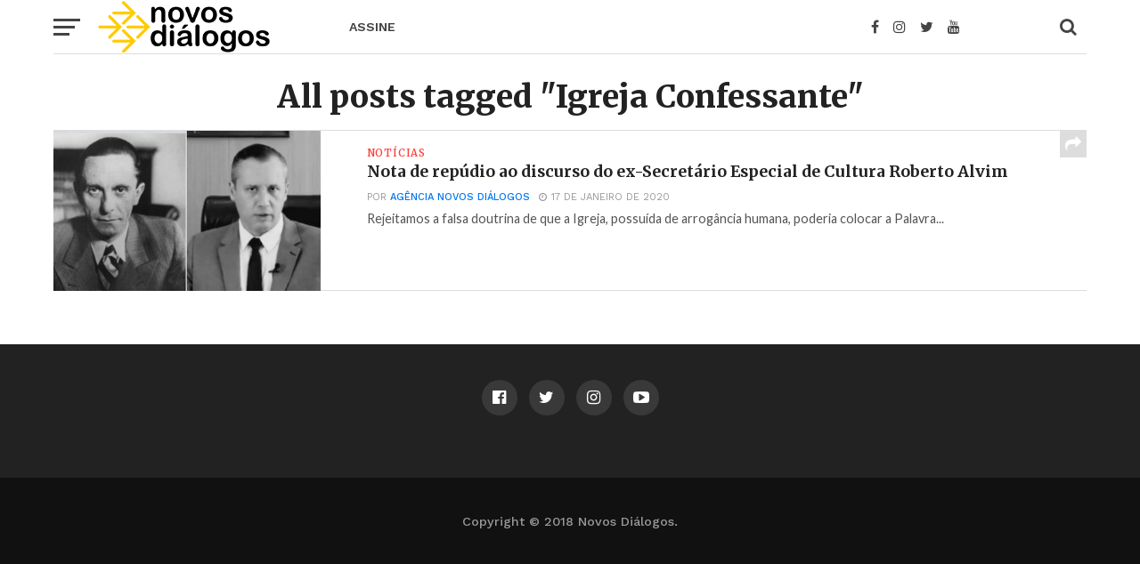

--- FILE ---
content_type: text/css
request_url: http://novosdialogos.com/wp-content/themes/click-mag-child/style.css?ver=1.01.0
body_size: 484
content:
/*
Theme Name:   Click Mag Child
Theme URI:    http://example.com/twenty-fifteen-child/
Description:  Click Mag Child Theme
Author:       MVP Themes
Author URI:   https://themeforest.net/user/mvpthemes/portfolio
Template:     click-mag
Version:      1.01.0
License:      GNU General Public License v3 or later
License URI:  http://www.gnu.org/licenses/gpl-3.0.html
Tags:         two-columns, custom-background, custom-colors, custom-menu, featured-images, theme-options, threaded-comments, translation-ready
Text Domain:  click-mag-child
*/

body.page-id-2075 .mvp-trend-widget-story{
	width: 50%;
  min-height: 200px;
}

.mvp-nav-right-in{
  float: left
}
#mvp-nav-right {
  width: 250px;
}
#mvp-nav-soc {
  width: 200px;
}
.mvp-post-soc-wpp{
  background-color: #25D366;
  color: #fff;
}
#mvp-nav-soc-list{
  width: 405px;
}